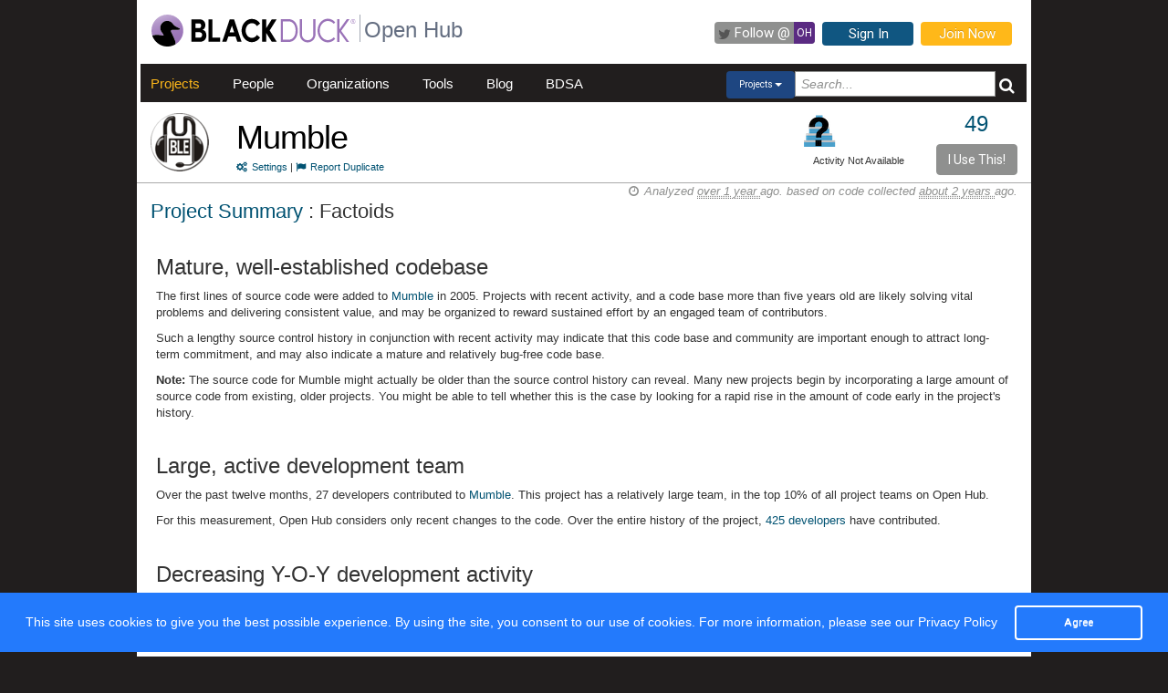

--- FILE ---
content_type: text/html; charset=utf-8
request_url: https://openhub.net/p/Mumble/factoids
body_size: 5182
content:
<!DOCTYPE html>
<html>
<head>
<script async='' src='https://www.googletagmanager.com/gtag/js?id=G-6NX4NYJ2SJ'></script>
<script>
  window.dataLayer = window.dataLayer || [];
  function gtag(){dataLayer.push(arguments);}
  gtag('js', new Date());
  gtag('config', 'G-6NX4NYJ2SJ');
</script>

<title>Project Summary: Factoids - Open Hub</title>
<meta content='width=device-width, initial-scale=1.0' name='viewport'>
<meta name='description'>
<meta name='keywords'>
<meta content='jKkWeVQ0tB1bffJYg7xXAtcIM-nrjjVxhP3ohb8UH2A' name='google-site-verification'>
<link href='/apple-touch-icon.png?v=yyQ28aBKjx' rel='apple-touch-icon' sizes='180x180'>
<link href='/favicon-32x32.png?v=yyQ28aBKjx' rel='icon' sizes='32x32' type='image/png'>
<link href='/favicon-16x16.png?v=yyQ28aBKjx' rel='icon' sizes='16x16' type='image/png'>
<link href='/site.webmanifest?v=yyQ28aBKjx' rel='manifest'>
<link color='#5a2a82' href='/safari-pinned-tab.svg?v=yyQ28aBKjx' rel='mask-icon'>
<link href='/favicon.ico?v=yyQ28aBKjx' rel='shortcut icon'>
<link href='https://fonts.googleapis.com/css?family=Roboto&amp;display=swap' rel='stylesheet'>
<meta content='#5a2a82' name='msapplication-TileColor'>
<meta content='#ffffff' name='theme-color'>


<link rel="stylesheet" media="all" href="/assets/application-cad394bdf248471ad644bfa9fa4d72d831e99091890b1c548258be3f274f52fc.css" />
<meta name="csrf-param" content="authenticity_token" />
<meta name="csrf-token" content="wDj7tseoZAbI97F57mTxc0ermEfXYwsqs3IzM72uWZFiGkkScvCxVfb-1yktXa1EN3kTeviO3Ut2ZcDfPp-3yQ" />
</head>
<body zoom='1'>

<div class='container' id='page'>
<header><div class='navbar'>
<span itemscope='' itemtype='http://schema.org/CreativeWork'>
<span class='hidden' itemprop='author'>openhub.net</span>
<span class='hidden' itemprop='publisher'>Black Duck Software, Inc.</span>
<span>
<div class='logo-div'>
<a class='logo_link' href='https://www.blackduck.com'>
<img alt='Open Hub' class='logo_img' itemprop='image' src='/assets/logo/BlackDuckLogo-3564846ea46257f111bda56f6b394a809e364976976cbe8e004f8373cdee05ec.svg'>
</a>
</div>
<div class='spacing-div'></div>
<div class='separator-div'></div>
<div class='spacing-div'></div>
<div class='company-div'>
<a href='/'>
<span class='navbar_large_text'>
Open Hub
</span>
</a>
</div>
<div class='actions-div'>
<ul id='top_nav_actions'>
<li class='twitter_follow'>
<a class='btn follow_btn' href='https://twitter.com/intent/follow?original_referer=https%3A%2F%2Fopenhub.net%2Fp%2FMumble%2Ffactoids&amp;region=follow_link&amp;screen_name=bdopenhub&amp;source=followbutton&amp;variant=2.0' target='_blank'>
<i class='icon-twitter'></i>
<p class='follow'>Follow&nbsp;@</p>
<p class='twitter-text'>&nbsp;OH&nbsp;</p>
</a>
</li>
<li>
<a class='btn btn-mini btn-primary btn-header' href='/sessions/new'>Sign In</a>
</li>
<li>
<a class='btn btn-mini btn-success btn-header' href='/accounts/new'>Join Now</a>
</li>
</ul>
</div>
</span>
</span>
</div>

<div id='navbar-inner'>
<div id='nav-top-bar'>
<ul class='new_main_menu select_projects'>
<li class='menu_item projects'>
<a class="" href="/explore/projects">Projects</a>
</li>
<li class='menu_item people'>
<a class="" href="/people">People</a>
</li>
<li class='menu_item organizations'>
<a class="" href="/explore/orgs">Organizations</a>
</li>
<li class='menu_item tools'>
<a class="" href="/tools">Tools</a>
</li>
<li class='menu_item blog'>
<a href='https://community.blackduck.com/s/black-duck-open-hub?tabset-c30ff=d9d77' target='_blank'>Blog</a>
</li>
<li class='menu_item bdsa'>
<a href='/vulnerabilities/bdsa' target='_blank'>BDSA</a>
</li>
<form action='/p' class='pull-right' id='quicksearch'>
<div class='dropdown'>
<div class='btn-group ux-dropdown'>
<a class='btn btn-small dropdown-toggle' data-toggle='dropdown'>
<span class='selection'>Projects</span>
<span class='caret'></span>
</a>
<ul class='dropdown-menu'>
<li>
<a val='people'>People</a>
</li>
<li>
<a class='default' val='p'>Projects</a>
</li>
<li>
<a val='orgs'>Organizations</a>
</li>
</ul>
<input autocomplete='off' class='search text global_top_search' name='query' placeholder='Search...' type='text' value=''>
<input class='search hidden' id='search_type' name='search_type' type='hidden' value='projects'>
<button class='submit no_padding' type='submit'>
<div class='icon-search global_top_search_icon'></div>
</button>
</div>
</div>
</form>

</ul>
</div>
</div>



</header>
<div class='row' id='page-contents'>
<div class='col-xs-12 col-sm-12 col-md-12' id='factoids_index_page'>
<div id='project_masthead'>
<div class='col-md-1 no_padding' id='project_icon'>
<a href='/p/Mumble' itemprop='url'>
<img style="width:64px; height:64px; border:0 none;" itemprop="image" alt="img avatar" src="https://s3.amazonaws.com/cloud.ohloh.net/attachments/18722/logo_med.png" />
</a>
</div>
<div class='col-md-11' id='project_header'>
<div class='pull-left project_title'>
<h1 class='float_left' itemprop='name'>
<a style="color: black" itemprop="url" href="/p/Mumble">Mumble</a>
</h1>
<small class='pull-left clear_both'>
<a href="/p/Mumble/settings"><i class='icon-cogs'>&nbsp;</i>Settings</a>
|
<a href="/p/Mumble/duplicates/new"><i class='icon-flag'>&nbsp;</i>Report Duplicate</a>
</small>
</div>
<div class='pull-right no_padding' id='widgets'>
<div class='pull-left'>
<div data-analytics-id='' id='add_this'>
<p>
<div class='addthis_custom_sharing addthis'>
<script src='//s7.addthis.com/js/300/addthis_widget.js#pubid=ra-500da8c658f6dda7'></script>
</div>
</p>
</div>
</div>
<div class='pull-right' itemprop='interactionCount' itemtype='CreativeWork'>
<div id='i_use_this_container'>
<div class='use_count'>
<a href="/p/Mumble/users">49</a>
</div>
</div>
<div class='btn btn-mini i_use_this_btn' data-target='#LoginModal' data-toggle='modal'>I Use This!</div>
<div aria-hidden='true' aria-labelledby='LoginModalLabel' class='modal fade' id='LoginModal' role='dialog'>
<div class='modal-dialog modal-sm'>
<div class='modal-content' style='width: 398px'>
<div class='modal-header'>
<button aria-label='Close' class='close' data-dismiss='modal' type='button'>
<span aria-hidden='true'>&times;</span>
</button>
<h4 class='modal-title' id='LoginModalLabel'>Login Required</h4>
</div>
<div class='model-body'>
<form class="well form-horizontal" id="new_login" action="/sessions" accept-charset="UTF-8" method="post"><input type="hidden" name="authenticity_token" value="liyS4BsiE3pZGalf7KLpBiDjmHqjoiIOb7MSqNCGJ5PE7fiWwnN4o-JyaX_G6rw6VkgiUuaQRqkcWSLSwW3n6Q" autocomplete="off" /><fieldset>
<legend>Log in to Open Hub</legend>
<div class='control-group'>
<div class='input-prepend'>
<span class='add-on'>
<i class='icon-user'></i>
</span>
<input class="input-xlarge" placeholder="Login or Email" type="text" name="login[login]" id="login_login" />
</div>
</div>
<div class='control-group input-prepend'>
<span class='add-on'>
<i class='icon-key'></i>
</span>
<input class="input-xlarge" placeholder="Password" type="password" name="login[password]" id="login_password" />
</div>
<div class='control-group'>
<label class='checkbox' style='padding-left: -1px;'>
<input name="login[remember_me]" type="hidden" value="0" autocomplete="off" /><input type="checkbox" value="1" name="login[remember_me]" id="login_remember_me" />
Remember Me
</label>
</div>
<div class='actions'>
<input class='btn btn-primary' type='submit' value='Log In'>
</div>
</fieldset>
</form>
</div>
</div>
</div>
</div>
</div>
<div id='project_header_activity_indicator'>
<a class='thirtyfive_project_activity_level_na' href='https://community.blackduck.com/s/article/Black-Duck-Open-Hub-About-Project-Activity-Icons' target='_blank' title='Activity Not Available'></a>
<div class='thirtyfive_project_activity_text'>Activity Not Available</div>
</div>
</div>
</div>
</div>
<div class='clearfix'></div>
<div class='row mezzo'></div>



<div id='factoids_index_page' itemscope='' itemtype='http://schema.org/ItemPage'>
<div class='col-sm-12 col-md-12'>
<div id='page_contents'><h2 class='float_left'>
<a href="/p/Mumble">Project Summary</a>
: Factoids
</h2>
<div class='pull-right soft' id='analysis_timestamp'>
<i>
<i class='icon-time'></i>
Analyzed
<abbr title='Friday, June 21, 2024 @ 04:03:55AM UTC'>
over 1 year
</abbr>
ago.
based on code collected
<abbr title='Wednesday, November 15, 2023 @ 01:21:53AM UTC'>
about 2 years
</abbr>
ago.
</i>
</div>

<div class='clear'>&nbsp;</div>
<a name='#FactoidAgeVeryOld'></a>
<div class='factoid inset' id='FactoidAgeVeryOld'>
<h3>Mature, well-established codebase</h3>
<p>The first lines of source code were added to <a href="https://openhub.net/p/Mumble">Mumble</a> in 2005. Projects with recent activity, and a code base more than five years old are likely solving vital problems and delivering consistent value, and may be organized to reward sustained effort by an engaged team of contributors.</p>
<p>Such a lengthy source control history in conjunction with recent activity may indicate that this code base and community are important enough to attract long-term commitment, and may also indicate a mature and relatively bug-free code base.</p>
<p>
<strong>Note:</strong>
The source code for Mumble might actually be older than the source control history can reveal. Many new projects begin by incorporating a large amount of source code from existing, older projects. You might be able to tell whether this is the case by looking for a rapid rise in the amount of code early in the project&#39;s history.
</p>

</div>
<a name='#FactoidTeamSizeLarge'></a>
<div class='factoid inset' id='FactoidTeamSizeLarge'>
<h3>Large, active development team</h3>
<p>Over the past twelve months, 27 developers contributed to <a href="https://openhub.net/p/Mumble">Mumble</a>. This project has a relatively large team, in the top 10% of all project teams on Open Hub.</p>
<p>
For this measurement, Open Hub considers only recent changes to the code. Over the entire history of the project, <a href="/p/Mumble/contributors">425 developers</a> have contributed.
</p>

</div>
<a name='#FactoidActivityDecreasing'></a>
<div class='factoid inset' id='FactoidActivityDecreasing'>
<h3>Decreasing Y-O-Y development activity</h3>
<p>
Over the last twelve months, <a href="https://openhub.net/p/Mumble">Mumble</a> 
has seen a substantial decrease in development activity. This could mean many things. It may be a warning sign that interest in this project is waning, or it may indicate a maturing code base that requires fewer fixes and changes. It is also possible that development on this project has moved to a new source control repository somewhere else.
</p>
<p>Open Hub makes this determination by comparing the total number of commits made by all developers during the most recent twelve months with the same figure for the prior twelve months. The number of developers and total lines of code are not considered.</p>

</div>
<a name='#FactoidCommentsVeryLow'></a>
<div class='factoid inset' id='FactoidCommentsVeryLow'>
<h3>Very few source code comments</h3>
<p><a href="https://openhub.net/p/Mumble">Mumble</a> is written mostly in TypeScript.</p>
<p>Across all TypeScript projects on Open Hub, 18% of all source code lines are comments.</p>
For Mumble, this figure is 0%.
<p>
This lack of comments puts Mumble among the lowest 10% of all TypeScript projects on Open Hub.
</p>
<p>A high number of comments might indicate that the code is well-documented and organized, and could be a sign of a helpful and disciplined development team.</p>

</div>

<div class='clear'>&nbsp;</div>
<a class='btn btn-info' href='https://community.blackduck.com/s/article/Black-Duck-Open-Hub-Factoid-List' target='_blank'>See all possible factoids</a>
</div>
</div>
<div class='clearfix'></div>
<div class='clearfix'></div>
<div class='row fluid mezzo'>
<div class='footer-navigation fluid col-xs-12'>
<div class='row'>
<div class='col-md-12'>
<div class='mezzo margin_bottom_5'></div>
</div>
<div class='clearfix'></div>
<div class='col-xs-10 col-xs-offset-1'>
<div class='actions margin_top_20 margin_bottom_40 col-md-3 col-xs-3 no_padding'>
<ul class='nav nav-stacked nav-pills'>
<h4 class='selected linked'>
<a href='/p/Mumble'>
<i class='icon project_summary'></i>
Project Summary
</a>
</h4>
<li class='footer-nav'>
<a href='/p/Mumble/rss_articles'>News</a>
</li>
<li class='footer-nav'>
<a href='/p/Mumble/settings'>Settings</a>
</li>
<li class='footer-nav'>
<a href='/p/Mumble/widgets'>Sharing Widgets</a>
</li>
<li class='footer-nav'>
<a href='/p/Mumble/similar'>Related Projects</a>
</li>
</ul>
</div>
<div class='actions margin_top_20 margin_bottom_40 col-md-3 col-xs-3 no_padding'>
<ul class='nav nav-stacked nav-pills'>
<h4>
<i class='icon code_data'></i>
Code Data
</h4>
<li class='footer-nav'>
<a href='/p/Mumble/analyses/latest/languages_summary'>Languages</a>
</li>
<li class='footer-nav'>
<a href='/p/Mumble/estimated_cost'>Cost Estimates</a>
</li>
<li class='footer-nav'>
<a href='/p/Mumble/security'>Security</a>
</li>
</ul>
</div>
<div class='actions margin_top_20 margin_bottom_40 col-md-3 col-xs-3 no_padding'>
<ul class='nav nav-stacked nav-pills'>
<h4>
<i class='icon scm_data'></i>
SCM Data
</h4>
<li class='footer-nav'>
<a href='/p/Mumble/commits/summary'>Commits</a>
</li>
<li class='footer-nav'>
<a href='/p/Mumble/contributors/summary'>Contributors</a>
</li>
</ul>
</div>
<div class='actions margin_top_20 margin_bottom_40 col-md-3 col-xs-3 no_padding'>
<ul class='nav nav-stacked nav-pills'>
<h4>
<i class='icon user_data'></i>
Community Data
</h4>
<li class='footer-nav'>
<a href='/p/Mumble/users'>Users</a>
</li>
<li class='footer-nav'>
<a href='/p/Mumble/reviews/summary'>Ratings &amp; Reviews</a>
</li>
<li class='footer-nav'>
<a href='/p/Mumble/map'>User &amp; Contributor Locations</a>
</li>
</ul>
</div>
<div aria-hidden='true' class='modal pmd-modal fade' id='sbom-details' style='display: none;' tabindex='-1'>
<div class='modal-dialog modal-md'>
<div class='modal-content'></div>
</div>
</div>

</div>
</div>
</div>
</div>
</div>

</div>
</div>

<div class='clear'></div>
<footer><div class='footer-left'>
<a class='logo_link' href='https://www.blackduck.com'>
<img alt='Open Hub' class='logo_img' itemprop='image' src='/assets/logo/BlackDuckLogo-3564846ea46257f111bda56f6b394a809e364976976cbe8e004f8373cdee05ec.svg'>
</a>
</div>
<div class='footer-mid'>
ABOUT BLACK DUCK
<p></p>
<p>
<a href='https://www.blackduck.com/solutions/application-security-testing.html'>Application Security Testing</a>
</p>
<p>
<a href='https://www.blackduck.com/services.html'>Application Security Services</a>
</p>
<p>
<a href='https://www.blackduck.com/services/security-program/strategy-planning.html'>AppSec Program Development</a>
</p>
<p>
<a href='https://www.blackduck.com/training.html' target='_blank'>Training</a>
</p>
</div>
<div class='footer-right'>
ABOUT OPEN HUB
<p></p>
<p>
<a href='https://community.blackduck.com/s/black-duck-open-hub'>Forums</a>
</p>
<p>
<a href='https://community.blackduck.com/s/article/Black-Duck-Open-Hub-Terms-of-Use'>Terms</a>
</p>
<p>
<a href='https://community.blackduck.com/s/article/Black-Duck-Open-Hub-Open-Hub-Privacy-Policy'>Privacy</a>
</p>
<p>
<a href='https://github.com/blackducksoftware/ohloh-ui' target='_blank'>Open Hub UI Source Code</a>
</p>
<p>
<a href="/cdn-cgi/l/email-protection#a18497988497e4c7ce849591ee849691c4cf849599d48497938f8497e4849794d5">Contact Us</a>
</p>
</div>
<div class='footer-bottom'>
<sup>&copy;</sup>
2026
<span itemscope='' itemtype='http://schema.org/CreativeWork'>
<span itemprop='publisher'>
<a href='http://www.blackduck.com' target='_blank'>Black Duck Software, Inc.</a>
All Rights Reserved.
</span>
</span>
</div>
</footer>
</div>
<div class='navbar navbar-fixed-bottom' id='cookies-bar'>
<div class='container-fluid'>
<div class='cc_message float_left'>
This site uses cookies to give you the best possible experience.
By using the site, you consent to our use of cookies.
For more information, please see our
<a target="_blank" class="cc_message" href="https://community.blackduck.com/s/article/Black-Duck-Open-Hub-Open-Hub-Privacy-Policy">Privacy Policy</a>
</div>
<div class='right-part float_right'>
<a class="btn btn-default cc_accept" href="javascript: void();">Agree</a>
</div>
</div>
</div>

<script data-cfasync="false" src="/cdn-cgi/scripts/5c5dd728/cloudflare-static/email-decode.min.js"></script><script>
//<![CDATA[
$(document).on("page:change", Factoids.highlight);
//]]>
</script>

<script async='' defer='' src='https://www.google.com/recaptcha/api.js'></script>
<script src="/assets/application-3d2a8dafcc4a458efcc69371458116e0eb8cf6578d9573dc00cfaf0bd7b8f2ef.js" cache="cached_js_files" async="async"></script>

</body>
</html>
